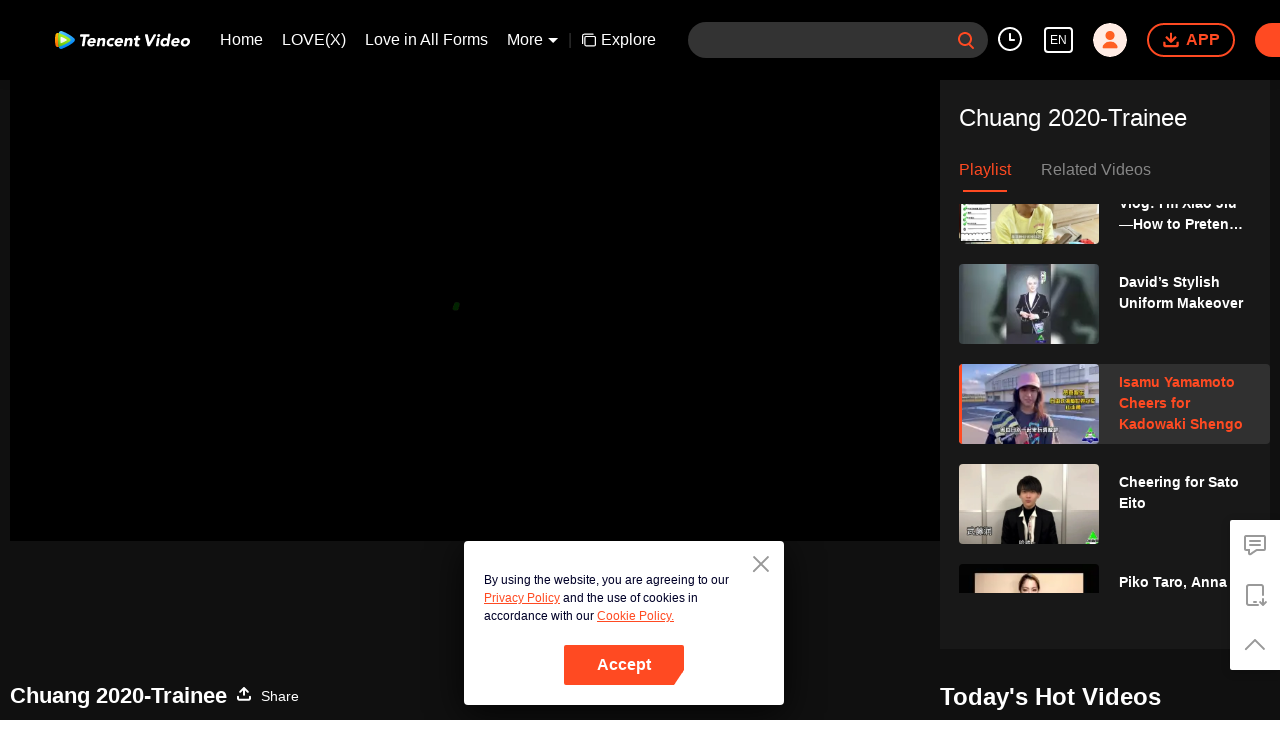

--- FILE ---
content_type: text/plain
request_url: https://otheve.beacon.qq.com/analytics/v2_upload?appkey=0WEB08V45S4VMCK7
body_size: -45
content:
{"result": 200, "srcGatewayIp": "3.17.163.112", "serverTime": "1768689188675", "msg": "success"}

--- FILE ---
content_type: application/javascript; charset=utf-8
request_url: https://play.wetv.vip/getvinfo?charge=0&otype=json&defnpayver=0&spau=1&spaudio=1&spwm=1&sphls=1&host=wetv.vip&refer=wetv.vip&ehost=https%3A%2F%2Fwetv.vip%2Fen%2Fplay%2F5a8qd6otehk800r-1%2Fi0036auzywr&sphttps=1&encryptVer=9.2&cKey=ajaLKc4Uo7a1P81Orq2-LnCjnt9oGcr0cPTQqMP1zEul_f4uOmcjTH9HR8Gx77I_OwJGzA1I1GrzCp7VHCeQghpn7L-B5s2BkbvjfzXFrHfRZauMyZrVoYDMneYwr9TFm1_w59oK4cJgFjOj-NmZhE-NjjawCzIHH6ORd8JBnDgsk_VKYDnwTGrhuLoxaemxuyx9-KN7KuuWUYWksGXkUJYnQqXKgvocvCDoQBrB3Ba0lGPW87uDrDf-qwrUrBzChsTCR_zZv9U0vnihortyt6YqnnuWPR63kdPq5UouSfVFK8nSz4z05Mma37v6_IsdOZw3kLM185zkM5y9kdohlahO1oq7JecDPuC0JbgW1om4tUcSYW4ji_sATTRNgVF6W-Z3aKdHfbo70YMs9OYogpb4DqPL7Mi6uFWZhtEigIoPj8DOAkqQ0vLz4337tPBHLbzp93LPI8wIFgdl9WrGyEcc9q2AtF1GGoG6H92uY4Dpb6Thys25BNl-TTrQHCvzw3GKZ3DrWi8jlApSURimASbyZow&clip=4&guid=40419922f12965ea9c7075d8e32711cc&flowid=63891433fea03bdd14e3f47570eb2fb7&platform=4830201&sdtfrom=1002&appVer=2.8.39&unid=&auth_from=&auth_ext=&vid=i0036auzywr&defn=&fhdswitch=0&dtype=3&spsrt=2&tm=1768689191&lang_code=1491988&logintoken=&qimei=&spcaptiontype=1&cmd=2&country_code=153560&cid=5a8qd6otehk800r&drm=0&multidrm=0&callback=getinfo_callback_54135
body_size: 3635
content:
getinfo_callback_54135({"dltype":3,"em":0,"exem":0,"fl":{"cnt":5,"fi":[{"sl":0,"id":321007,"name":"ld","lmt":0,"sb":0,"cname":"144P","br":0,"profile":4,"drm":0,"type":0,"video":1,"audio":1,"fs":895569,"super":0,"hdr10enh":0,"sname":"ld","resolution":"144P","recommend":0,"vfps":0,"tvmsr_v2":0,"tvmsr_reason_code":4,"tvmsrlmt":0},{"sl":0,"id":321001,"name":"sd","lmt":0,"sb":0,"cname":"360P","br":0,"profile":4,"drm":0,"type":0,"video":1,"audio":1,"fs":2127140,"super":0,"hdr10enh":0,"sname":"sd","resolution":"360P","recommend":0,"vfps":0,"tvmsr_v2":0,"tvmsr_reason_code":4,"tvmsrlmt":0},{"sl":1,"id":321002,"name":"hd","lmt":0,"sb":0,"cname":"480P","br":198,"profile":4,"drm":0,"type":0,"video":1,"audio":1,"fs":5076501,"super":0,"hdr10enh":0,"sname":"hd","resolution":"480P","recommend":0,"vfps":0,"tvmsr_v2":1,"tvmsr_reason_code":0,"tvmsrlmt":0},{"sl":0,"id":321003,"name":"shd","lmt":0,"sb":0,"cname":"720P","br":0,"profile":4,"drm":0,"type":0,"video":1,"audio":1,"fs":9102683,"super":0,"hdr10enh":0,"sname":"shd","resolution":"720P","recommend":0,"vfps":0,"tvmsr_v2":1,"tvmsr_reason_code":0,"tvmsrlmt":1},{"sl":0,"id":321004,"name":"fhd","lmt":1,"sb":0,"cname":"1080P","br":0,"profile":4,"drm":0,"type":0,"video":1,"audio":1,"fs":16851295,"super":0,"hdr10enh":0,"sname":"fhd","resolution":"1080P","recommend":0,"vfps":0,"tvmsr_v2":0,"tvmsr_reason_code":4,"tvmsrlmt":0}],"strategyparam":{"maxbitrate":0,"bandwidthlevel":0}},"fp2p":1,"hs":0,"ls":0,"ip":"3.17.163.112","preview":24,"s":"o","sfl":{"cnt":0},"tm":1768689193,"vl":{"cnt":1,"vi":[{"drm":0,"ch":0,"lnk":"i0036auzywr","ct":21600,"keyid":"i0036auzywr.321002","st":2,"pl":[{"cnt":3,"pd":[{"cd":1,"h":45,"w":80,"r":10,"c":10,"fmt":321002,"fn":"q1","url":"http://video-caps.wetvinfo.com/0/"},{"cd":1,"h":90,"w":160,"r":5,"c":5,"fmt":321002,"fn":"q2","url":"http://video-caps.wetvinfo.com/0/"},{"cd":1,"h":135,"w":240,"r":5,"c":5,"fmt":321002,"fn":"q3","url":"http://video-caps.wetvinfo.com/0/"}]}],"logo":0,"ul":{"ui":[{"url":"https://cffaws.wetvinfo.com/01D55312772C1EC5F1667DAA01D4E340169DB208BBCFD799E100AA455A677AF96673A3AAB6B50512240479C3A66D5FAB2ED7006C0D611A1A3394E8DE7115674C8A/","vt":2657,"dt":2,"hls":{"pname":"i0036auzywr.321002.ts.m3u8","pt":"i0036auzywr.321002.ts.m3u8?ver=4","et":24}},{"url":"https://apd-vlive.apdcdn.tc.qq.com/wetvdefaultts.tc.qq.com/uwMRJfz-r5jAYaQXGdGnDNa47wxmj-p1Os_O5t_4amE/B_A_YRAqlJgvVaYHglAxaQJUtYMoGnHEUFTVuPkZlDCwWY0xG7AK1lMirrPW_L9pw3GBPCwVpGkR5_B0X9di578QjWIka63ZmMHjM776I3T19AUjZUAsQ_tSGIiGnO_QvwWJT2xAXxqsbMcT7W_64KgA/[base64]/","vt":2816,"dt":2,"hls":{"pname":"i0036auzywr.321002.ts.m3u8","pt":"i0036auzywr.321002.ts.m3u8?ver=4","et":24}}]},"wl":{"wi":[{"id":46,"x":25,"y":25,"w":145,"h":47,"a":100,"md5":"e2735c643c9d76ee04efbea555d2950b","url":"http://puui.qpic.cn/vupload/0/20190213_1550044111386_8kwy2pusxod.png/0","surl":"http://puui.qpic.cn/vupload/0/20190213_1550044111386_8kwy2pusxod.png/0","rw":486}]},"freeul":0,"td":"24.00","type":0,"vid":"i0036auzywr","videotype":1026,"fc":0,"fmd5":"9267673cb8c1499d81449a7dcb329d2c","fn":"i0036auzywr.321002.ts","fps":"25.00","fs":5076501,"fst":5,"vr":0,"vst":2,"vh":486,"vw":864,"wh":1.7777778,"tie":0,"hevc":0,"iflag":0,"uptime":0,"fvideo":0,"cached":0,"fvpint":0,"swhdcp":0,"sshot":0,"mshot":0,"head":0,"tail":0,"headbegin":0,"tailend":0,"mst":0,"ti":"Isamu Yamamoto Cheers for Kadowaki Shengo","etime":21600,"ht":"0;0","dsb":0,"br":198,"share":1,"encryption":"8265898"}]},"login":0})

--- FILE ---
content_type: text/plain
request_url: https://svibeacon.onezapp.com/analytics/v2_upload?appkey=0WEB0NVZHO4NLDPH
body_size: 96
content:
{"result": 200, "srcGatewayIp": "3.17.163.112", "serverTime": "1768689180614", "msg": "success"}

--- FILE ---
content_type: text/plain
request_url: https://otheve.beacon.qq.com/analytics/v2_upload?appkey=0WEB0QEJW44KW5A5
body_size: -45
content:
{"result": 200, "srcGatewayIp": "3.17.163.112", "serverTime": "1768689193741", "msg": "success"}

--- FILE ---
content_type: text/plain
request_url: https://otheve.beacon.qq.com/analytics/v2_upload?appkey=0WEB08V45S4VMCK7
body_size: -45
content:
{"result": 200, "srcGatewayIp": "3.17.163.112", "serverTime": "1768689177371", "msg": "success"}

--- FILE ---
content_type: text/plain
request_url: https://svibeacon.onezapp.com/analytics/v2_upload?appkey=0WEB0NVZHO4NLDPH
body_size: 96
content:
{"result": 200, "srcGatewayIp": "3.17.163.112", "serverTime": "1768689180554", "msg": "success"}

--- FILE ---
content_type: application/javascript; charset=utf-8
request_url: https://play.wetv.vip/getvinfo?charge=0&otype=json&defnpayver=0&spau=1&spaudio=1&spwm=1&sphls=1&host=wetv.vip&refer=wetv.vip&ehost=https%3A%2F%2Fwetv.vip%2Fen%2Fplay%2F5a8qd6otehk800r-1%2Fi0036auzywr&sphttps=1&encryptVer=9.2&cKey=Xfm9Uvnblc21P81Orq2-LnCjnt9oGcr0cPTQqMPyzEul_f4uOmcjTH9HR8Gx77I_OwJGzA1I1GrzCp7VHCeQghpn7L-B5s2BkbvjfzXFrHfRZauMyZrVoYDMneYwr9TFm1_w59oK4cJgFjOj-NmZhE-NjjawCzIHH6ORd8JBnDgsk_VKYDnwTGrhuLoxaemxuyx9-KN7KuuWUYWksGXkUJYnQqXKgvocvCDoQBrB3Ba0lGPW87uDrDf-qwrUrBzChsTCR_zZv9U0vnihortyt6YqnnuWPR63kdPq5UouSfVFK8nSz4z05Mma37v6_IsdOZw3kLM185zkM5y9kdohlahO1oq7JecDPuC0JbgW1om4tUcSYW4ji_sATTRNgVF6W-Z3aKdHfbo70YMs9OYogpb4DqPK6Zy4tled34MjgYsLisTKAkqQ0vLz4337tPBHLbzp93LPI8wIFgdl9WrGyEcc9q2AtF1GGoG6H92uY4Dpb6Thys25BNl-TTrQHCs_tsfvAPTRg37gsyhwnJt0AVwsspA&clip=4&guid=40419922f12965ea9c7075d8e32711cc&flowid=63891433fea03bdd14e3f47570eb2fb7&platform=4830201&sdtfrom=1002&appVer=2.8.39&unid=&auth_from=&auth_ext=&vid=i0036auzywr&defn=&fhdswitch=0&dtype=3&spsrt=2&tm=1768689184&lang_code=1491988&logintoken=&qimei=&spcaptiontype=1&cmd=2&country_code=153560&cid=5a8qd6otehk800r&drm=0&multidrm=0&callback=getinfo_callback_376915
body_size: 3636
content:
getinfo_callback_376915({"dltype":3,"em":0,"exem":0,"fl":{"cnt":5,"fi":[{"sl":0,"id":321007,"name":"ld","lmt":0,"sb":0,"cname":"144P","br":0,"profile":4,"drm":0,"type":0,"video":1,"audio":1,"fs":895569,"super":0,"hdr10enh":0,"sname":"ld","resolution":"144P","recommend":0,"vfps":0,"tvmsr_v2":0,"tvmsr_reason_code":4,"tvmsrlmt":0},{"sl":0,"id":321001,"name":"sd","lmt":0,"sb":0,"cname":"360P","br":0,"profile":4,"drm":0,"type":0,"video":1,"audio":1,"fs":2127140,"super":0,"hdr10enh":0,"sname":"sd","resolution":"360P","recommend":0,"vfps":0,"tvmsr_v2":0,"tvmsr_reason_code":4,"tvmsrlmt":0},{"sl":1,"id":321002,"name":"hd","lmt":0,"sb":0,"cname":"480P","br":198,"profile":4,"drm":0,"type":0,"video":1,"audio":1,"fs":5076501,"super":0,"hdr10enh":0,"sname":"hd","resolution":"480P","recommend":0,"vfps":0,"tvmsr_v2":1,"tvmsr_reason_code":0,"tvmsrlmt":0},{"sl":0,"id":321003,"name":"shd","lmt":0,"sb":0,"cname":"720P","br":0,"profile":4,"drm":0,"type":0,"video":1,"audio":1,"fs":9102683,"super":0,"hdr10enh":0,"sname":"shd","resolution":"720P","recommend":0,"vfps":0,"tvmsr_v2":1,"tvmsr_reason_code":0,"tvmsrlmt":1},{"sl":0,"id":321004,"name":"fhd","lmt":1,"sb":0,"cname":"1080P","br":0,"profile":4,"drm":0,"type":0,"video":1,"audio":1,"fs":16851295,"super":0,"hdr10enh":0,"sname":"fhd","resolution":"1080P","recommend":0,"vfps":0,"tvmsr_v2":0,"tvmsr_reason_code":4,"tvmsrlmt":0}],"strategyparam":{"maxbitrate":0,"bandwidthlevel":0}},"fp2p":1,"hs":0,"ls":0,"ip":"3.17.163.112","preview":24,"s":"o","sfl":{"cnt":0},"tm":1768689188,"vl":{"cnt":1,"vi":[{"drm":0,"ch":0,"lnk":"i0036auzywr","ct":21600,"keyid":"i0036auzywr.321002","st":2,"pl":[{"cnt":3,"pd":[{"cd":1,"h":45,"w":80,"r":10,"c":10,"fmt":321002,"fn":"q1","url":"http://video-caps.wetvinfo.com/0/"},{"cd":1,"h":90,"w":160,"r":5,"c":5,"fmt":321002,"fn":"q2","url":"http://video-caps.wetvinfo.com/0/"},{"cd":1,"h":135,"w":240,"r":5,"c":5,"fmt":321002,"fn":"q3","url":"http://video-caps.wetvinfo.com/0/"}]}],"logo":0,"ul":{"ui":[{"url":"https://cffaws.wetvinfo.com/010F52BB344C996A66AD4EA1E4EB95913FC845DC3CF22A4FBE4A4BA6D4219E21AF0890A35BE3B505310F1FD3421D1987E131397A8E0E658C948B6923B6A26E83E1/","vt":2657,"dt":2,"hls":{"pname":"i0036auzywr.321002.ts.m3u8","pt":"i0036auzywr.321002.ts.m3u8?ver=4","et":24}},{"url":"https://apd-vlive.apdcdn.tc.qq.com/wetvdefaultts.tc.qq.com/uwMRJfz-r5jAYaQXGdGnDNa47wxmj-p1Os_O5t_4amE/B_A_YRAqlJgvVaYHglAxaQJUtYMoGnHEUFTVuPkZlDCwWY0xG7AK1lMirrPW_L9pw3GBPCwVpGkR5_B0X9di578QjWIka63ZmMHjM776I3T19AUjZUAsQ_tSGIiGnO_QvwWJT2xAXxqsbMcT7W_64KgA/[base64]/","vt":2816,"dt":2,"hls":{"pname":"i0036auzywr.321002.ts.m3u8","pt":"i0036auzywr.321002.ts.m3u8?ver=4","et":24}}]},"wl":{"wi":[{"id":46,"x":25,"y":25,"w":145,"h":47,"a":100,"md5":"e2735c643c9d76ee04efbea555d2950b","url":"http://puui.qpic.cn/vupload/0/20190213_1550044111386_8kwy2pusxod.png/0","surl":"http://puui.qpic.cn/vupload/0/20190213_1550044111386_8kwy2pusxod.png/0","rw":486}]},"freeul":0,"td":"24.00","type":0,"vid":"i0036auzywr","videotype":1026,"fc":0,"fmd5":"9267673cb8c1499d81449a7dcb329d2c","fn":"i0036auzywr.321002.ts","fps":"25.00","fs":5076501,"fst":5,"vr":0,"vst":2,"vh":486,"vw":864,"wh":1.7777778,"tie":0,"hevc":0,"iflag":0,"uptime":0,"fvideo":0,"cached":0,"fvpint":0,"swhdcp":0,"sshot":0,"mshot":0,"head":0,"tail":0,"headbegin":0,"tailend":0,"mst":0,"ti":"Isamu Yamamoto Cheers for Kadowaki Shengo","etime":21600,"ht":"0;0","dsb":0,"br":198,"share":1,"encryption":"8265898"}]},"login":0})

--- FILE ---
content_type: text/plain
request_url: https://svibeacon.onezapp.com/analytics/v2_upload?appkey=0DOU0M38AT4C4UVD
body_size: 96
content:
{"result": 200, "srcGatewayIp": "3.17.163.112", "serverTime": "1768689188275", "msg": "success"}

--- FILE ---
content_type: text/plain
request_url: https://otheve.beacon.qq.com/analytics/v2_upload?appkey=0WEB0QEJW44KW5A5
body_size: -45
content:
{"result": 200, "srcGatewayIp": "3.17.163.112", "serverTime": "1768689194202", "msg": "success"}

--- FILE ---
content_type: text/plain
request_url: https://otheve.beacon.qq.com/analytics/v2_upload?appkey=0WEB08V45S4VMCK7
body_size: -45
content:
{"result": 200, "srcGatewayIp": "3.17.163.112", "serverTime": "1768689177662", "msg": "success"}

--- FILE ---
content_type: text/plain
request_url: https://otheve.beacon.qq.com/analytics/v2_upload?appkey=0AND05UTZLB9EZ7N
body_size: -45
content:
{"result": 200, "srcGatewayIp": "3.17.163.112", "serverTime": "1768689182176", "msg": "success"}

--- FILE ---
content_type: text/plain
request_url: https://svibeacon.onezapp.com/analytics/v2_upload?appkey=0DOU0M38AT4C4UVD
body_size: 96
content:
{"result": 200, "srcGatewayIp": "3.17.163.112", "serverTime": "1768689188275", "msg": "success"}

--- FILE ---
content_type: text/plain
request_url: https://otheve.beacon.qq.com/analytics/v2_upload?appkey=0WEB08V45S4VMCK7
body_size: -45
content:
{"result": 200, "srcGatewayIp": "3.17.163.112", "serverTime": "1768689177322", "msg": "success"}

--- FILE ---
content_type: text/plain
request_url: https://otheve.beacon.qq.com/analytics/v2_upload?appkey=0WEB0QEJW44KW5A5
body_size: -45
content:
{"result": 200, "srcGatewayIp": "3.17.163.112", "serverTime": "1768689188278", "msg": "success"}

--- FILE ---
content_type: text/plain
request_url: https://otheve.beacon.qq.com/analytics/v2_upload?appkey=0WEB0QEJW44KW5A5
body_size: -45
content:
{"result": 200, "srcGatewayIp": "3.17.163.112", "serverTime": "1768689188298", "msg": "success"}

--- FILE ---
content_type: text/plain
request_url: https://otheve.beacon.qq.com/analytics/v2_upload?appkey=0WEB0QEJW44KW5A5
body_size: -45
content:
{"result": 200, "srcGatewayIp": "3.17.163.112", "serverTime": "1768689188298", "msg": "success"}

--- FILE ---
content_type: text/plain
request_url: https://otheve.beacon.qq.com/analytics/v2_upload?appkey=0AND05UTZLB9EZ7N
body_size: -45
content:
{"result": 200, "srcGatewayIp": "3.17.163.112", "serverTime": "1768689177322", "msg": "success"}

--- FILE ---
content_type: text/plain
request_url: https://otheve.beacon.qq.com/analytics/v2_upload?appkey=0AND05UTZLB9EZ7N
body_size: -45
content:
{"result": 200, "srcGatewayIp": "3.17.163.112", "serverTime": "1768689177358", "msg": "success"}